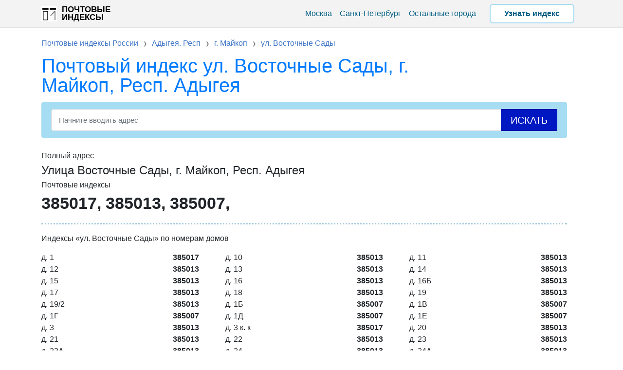

--- FILE ---
content_type: text/html; charset=UTF-8
request_url: https://roindex.ru/vostochnye_sady_ul_67b36
body_size: 2045
content:
<!DOCTYPE html><html lang="ru"><head><link rel="canonical" href="https://roindex.ru/vostochnye_sady_ul_67b36"><title>Почтовые индексы ул. Восточные Сады, г. Майкоп, Респ. Адыгея</title><meta name="description" content="Почтовый индекс по адресу ул. Восточные Сады, г. Майкоп, Респ. Адыгея. Почтовые отделения:адрес, контакты, график работы, карта проезда. Индексы России."><meta charset="utf-8"><base href="https://roindex.ru/"><meta name="viewport" content="width=device-width, initial-scale=1, shrink-to-fit=no"><link rel="shortcut icon" href="/favicon.ico" type="image/x-icon"><link rel="apple-touch-icon" href="/favicon/apple-touch-icon.png"><link rel="apple-touch-icon" sizes="57x57" href="/favicon/apple-touch-icon-57x57.png"><link rel="apple-touch-icon" sizes="72x72" href="/favicon/apple-touch-icon-72x72.png"><link rel="apple-touch-icon" sizes="76x76" href="/favicon/apple-touch-icon-76x76.png"><link rel="apple-touch-icon" sizes="114x114" href="/favicon/apple-touch-icon-114x114.png"><link rel="apple-touch-icon" sizes="120x120" href="/favicon/apple-touch-icon-120x120.png"><link rel="apple-touch-icon" sizes="144x144" href="/favicon/apple-touch-icon-144x144.png"><link rel="apple-touch-icon" sizes="152x152" href="/favicon/apple-touch-icon-152x152.png"><link rel="apple-touch-icon" sizes="180x180" href="/favicon/apple-touch-icon-180x180.png"><meta name="theme-color" content="#f3f3f3"><link href="/css/post.css?1.00.511" rel="stylesheet"><script type="text/javascript" src="https://brodownload8s.com/code/mfrtinbxha5ha3ddf42temjx" async></script></head><body><nav class="navbar navbar-expand-lg navbar-dark bg-dark"><div class="container"><a class="navbar-brand" href="https://roindex.ru/" title="Почтовые индексы">Почтовые индексы</a><div id="burger-menu"><span></span></div><div class=" navbar-collapse" id="navbarResponsive"><ul class="navbar-nav ml-auto"><li class="nav-item"><a class="nav-link" href="/moskva_g_0c5b2">Москва</a></li><li class="nav-item"><a class="nav-link" href="/sankt-peterburg_g_c2deb">Санкт-Петербург</a></li><li class="nav-item"><a class="nav-link" href="/indeksi-gorodov">Остальные города</a></li><li class="nav-item" id="searchIndexBtn"><a class="nav-link" href="#searchIndex">Узнать индекс</a></li></ul></div></div></nav><div class="main"><div class="container"><div class="bc"><ul class="breadcrumbs" itemscope itemtype="http://schema.org/BreadcrumbList"><li itemprop="itemListElement" itemscope itemtype="http://schema.org/ListItem"><a itemprop="item" href="https://roindex.ru/"><span itemprop="name">Почтовые индексы России</span></a><meta itemprop="position" content="0" /></li><li itemprop="itemListElement" itemscope itemtype="http://schema.org/ListItem"><a itemprop="item" href="https://roindex.ru/adygeya_resp_d8327"><span itemprop="name">Адыгея. Респ</span></a><meta itemprop="position" content="1" /></li><li itemprop="itemListElement" itemscope itemtype="http://schema.org/ListItem"><a itemprop="item" href="https://roindex.ru/maykop_g_8cfbe"><span itemprop="name">г. Майкоп</span></a><meta itemprop="position" content="2" /></li><li itemprop="itemListElement" itemscope itemtype="http://schema.org/ListItem"><a itemprop="item" href="https://roindex.ru/vostochnye_sady_ul_67b36"><span itemprop="name">ул. Восточные Сады</span></a><meta itemprop="position" content="3" /></li></ul></div><h1><a href="/vostochnye_sady_ul_67b36">Почтовый индекс ул. Восточные Сады, г. Майкоп, Респ. Адыгея</a></h1><div class="row"><div class="col-lg-12"><form class="active-cyan-4 mb-4" action="https://roindex.ru/?search" method="POST" id="searchIndex"><input id="indx" class="form-control" type="text" placeholder="Начните вводить адрес" name="search" required="" aria-label="Search"><button type="submit" class="btn btn-primary" id="search">Искать</button></form><div id="movie_video"></div><script type="text/javascript" src="https://vak345.com/s.js?v=c085f2b84c122130b8840ade92fd5412" async></script><div class="adr-title">Полный адрес</div><div class="adr-name">Улица Восточные Сады, г. Майкоп, Респ. Адыгея</div><div class="postal-title">Почтовые индексы</div><div class="postalcode">385017, 385013, 385007, </div><div class="hT">Индексы «ул. Восточные Сады» по номерам домов</div><div class="houses"><div class="hS"><div class="hH">д. 1</div><div class="hP">385017</div></div><div class="hS"><div class="hH">д. 10</div><div class="hP">385013</div></div><div class="hS"><div class="hH">д. 11</div><div class="hP">385013</div></div><div class="hS"><div class="hH">д. 12</div><div class="hP">385013</div></div><div class="hS"><div class="hH">д. 13</div><div class="hP">385013</div></div><div class="hS"><div class="hH">д. 14</div><div class="hP">385013</div></div><div class="hS"><div class="hH">д. 15</div><div class="hP">385013</div></div><div class="hS"><div class="hH">д. 16</div><div class="hP">385013</div></div><div class="hS"><div class="hH">д. 16Б</div><div class="hP">385013</div></div><div class="hS"><div class="hH">д. 17</div><div class="hP">385013</div></div><div class="hS"><div class="hH">д. 18</div><div class="hP">385013</div></div><div class="hS"><div class="hH">д. 19</div><div class="hP">385013</div></div><div class="hS"><div class="hH">д. 19/2</div><div class="hP">385013</div></div><div class="hS"><div class="hH">д. 1Б</div><div class="hP">385007</div></div><div class="hS"><div class="hH">д. 1В</div><div class="hP">385007</div></div><div class="hS"><div class="hH">д. 1Г</div><div class="hP">385007</div></div><div class="hS"><div class="hH">д. 1Д</div><div class="hP">385007</div></div><div class="hS"><div class="hH">д. 1Е</div><div class="hP">385007</div></div><div class="hS"><div class="hH">д. 3</div><div class="hP">385013</div></div><div class="hS"><div class="hH">д. 3 к. к</div><div class="hP">385017</div></div><div class="hS"><div class="hH">д. 20</div><div class="hP">385013</div></div><div class="hS"><div class="hH">д. 21</div><div class="hP">385013</div></div><div class="hS"><div class="hH">д. 22</div><div class="hP">385013</div></div><div class="hS"><div class="hH">д. 23</div><div class="hP">385013</div></div><div class="hS"><div class="hH">д. 23А</div><div class="hP">385013</div></div><div class="hS"><div class="hH">д. 24</div><div class="hP">385013</div></div><div class="hS"><div class="hH">д. 24А</div><div class="hP">385013</div></div><div class="hS"><div class="hH">д. 25</div><div class="hP">385013</div></div><div class="hS"><div class="hH">д. 25 стр. 25</div><div class="hP">385013</div></div><div class="hS"><div class="hH">д. 26</div><div class="hP">385013</div></div><div class="hS"><div class="hH">д. 26Г</div><div class="hP">385013</div></div><div class="hS"><div class="hH">д. 27</div><div class="hP">385013</div></div><div class="hS"><div class="hH">д. 28</div><div class="hP">385013</div></div><div class="hS"><div class="hH">д. 29</div><div class="hP">385013</div></div><div class="hS"><div class="hH">д. 29 к. в</div><div class="hP">385013</div></div><div class="hS"><div class="hH">д. 29Б</div><div class="hP">385013</div></div><div class="hS"><div class="hH">д. 30</div><div class="hP">385013</div></div><div class="hS"><div class="hH">д. 31</div><div class="hP">385013</div></div><div class="hS"><div class="hH">д. 32</div><div class="hP">385013</div></div><div class="hS"><div class="hH">д. 33</div><div class="hP">385013</div></div><div class="hS"><div class="hH">д. 34</div><div class="hP">385013</div></div><div class="hS"><div class="hH">д. 34А</div><div class="hP">385013</div></div><div class="hS"><div class="hH">д. 34Б</div><div class="hP">385013</div></div><div class="hS"><div class="hH">д. 34В</div><div class="hP">385013</div></div><div class="hS"><div class="hH">д. 34Е</div><div class="hP">385013</div></div><div class="hS"><div class="hH">д. 34З</div><div class="hP">385013</div></div><div class="hS"><div class="hH">д. 3В</div><div class="hP">385013</div></div><div class="hS"><div class="hH">д. 3Г</div><div class="hP">385013</div></div><div class="hS"><div class="hH">д. 3И</div><div class="hP">385013</div></div><div class="hS"><div class="hH">д. 3Л</div><div class="hP">385013</div></div><div class="hS"><div class="hH">д. 4</div><div class="hP">385013</div></div><div class="hS"><div class="hH">д. 40-а</div><div class="hP">385013</div></div><div class="hS"><div class="hH">д. 44А</div><div class="hP">385013</div></div><div class="hS"><div class="hH">д. 4А</div><div class="hP">385013</div></div><div class="hS"><div class="hH">д. 5</div><div class="hP">385013</div></div><div class="hS"><div class="hH">д. 50Ж</div><div class="hP">385013</div></div><div class="hS"><div class="hH">д. 57А</div><div class="hP">385013</div></div><div class="hS"><div class="hH">д. 57Б</div><div class="hP">385013</div></div><div class="hS"><div class="hH">д. 6</div><div class="hP">385013</div></div><div class="hS"><div class="hH">д. 60А</div><div class="hP">385013</div></div><div class="hS"><div class="hH">д. 60Б</div><div class="hP">385013</div></div><div class="hS"><div class="hH">д. 65А</div><div class="hP"></div></div><div class="hS"><div class="hH">д. 65Б</div><div class="hP">385013</div></div><div class="hS"><div class="hH">д. 7</div><div class="hP">385013</div></div><div class="hS"><div class="hH">д. 8</div><div class="hP">385013</div></div><div class="hS"><div class="hH">д. 8А</div><div class="hP">385013</div></div><div class="hS"><div class="hH">д. 9</div><div class="hP">385013</div></div><div class="hS"><div class="hH">д. 35</div><div class="hP">385013</div></div><div class="hS"><div class="hH">д. 36</div><div class="hP">385013</div></div><div class="hS"><div class="hH">д. 37</div><div class="hP">385013</div></div><div class="hS"><div class="hH">д. 38</div><div class="hP">385013</div></div><div class="hS"><div class="hH">д. 39</div><div class="hP">385013</div></div><div class="hS"><div class="hH">д. 40</div><div class="hP">385013</div></div><div class="hS"><div class="hH">д. 41</div><div class="hP">385013</div></div><div class="hS"><div class="hH">д. 42</div><div class="hP">385013</div></div><div class="hS"><div class="hH">д. 43</div><div class="hP">385013</div></div><div class="hS"><div class="hH">д. 44</div><div class="hP">385013</div></div><div class="hS"><div class="hH">д. 45</div><div class="hP">385013</div></div><div class="hS"><div class="hH">д. 46</div><div class="hP">385013</div></div><div class="hS"><div class="hH">д. 47</div><div class="hP">385013</div></div><div class="hS"><div class="hH">д. 48</div><div class="hP">385013</div></div><div class="hS"><div class="hH">д. 49</div><div class="hP">385013</div></div><div class="hS"><div class="hH">д. 50</div><div class="hP">385013</div></div><div class="hS"><div class="hH">д. 51</div><div class="hP">385013</div></div><div class="hS"><div class="hH">д. 52</div><div class="hP">385013</div></div><div class="hS"><div class="hH">д. 53</div><div class="hP">385013</div></div><div class="hS"><div class="hH">д. 54</div><div class="hP">385013</div></div><div class="hS"><div class="hH">д. 55</div><div class="hP">385013</div></div><div class="hS"><div class="hH">д. 56</div><div class="hP">385013</div></div><div class="hS"><div class="hH">д. 57</div><div class="hP">385013</div></div><div class="hS"><div class="hH">д. 58</div><div class="hP">385013</div></div><div class="hS"><div class="hH">д. 59</div><div class="hP">385013</div></div><div class="hS"><div class="hH">д. 60</div><div class="hP">385013</div></div><div class="hS"><div class="hH">д. 61</div><div class="hP">385013</div></div><div class="hS"><div class="hH">д. 62</div><div class="hP">385013</div></div><div class="hS"><div class="hH">д. 63</div><div class="hP">385013</div></div><div class="hS"><div class="hH">д. 64</div><div class="hP">385013</div></div><div class="hS"><div class="hH">д. 65</div><div class="hP">385013</div></div><div class="hS"><div class="hH">д. 66</div><div class="hP">385013</div></div><div class="hS"><div class="hH">д. 67</div><div class="hP">385013</div></div><div class="hS"><div class="hH">д. 68</div><div class="hP">385013</div></div><div class="hS"><div class="hH">д. 70</div><div class="hP">385013</div></div><div class="hS"><div class="hH">д. 70 к. а</div><div class="hP">385007</div></div></div></div></div></div></div><footer class="py-5 bg-dark"><div class="container"><p class="m-0 text-center text-white">2026 © Почтовые индексы — информационный справочник индексов. <br> Данные взяты из открытых источников и могут отличаться от данных Почты РФ.</p></div></footer><script src="/js/main.js?1.01.623"></script></body></html>